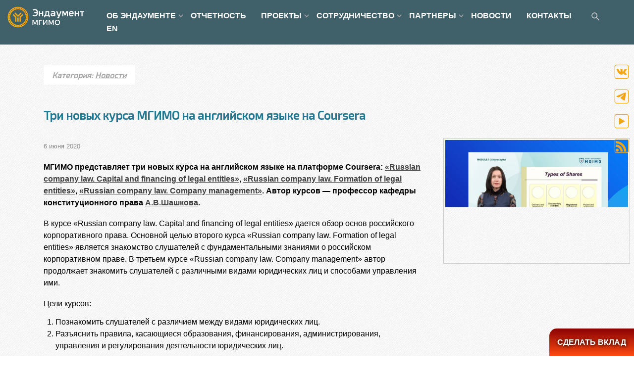

--- FILE ---
content_type: text/html; charset=UTF-8
request_url: https://fund.mgimo.ru/news/coursera-russian-company-law
body_size: 5637
content:

<!DOCTYPE html>
<html xmlns="http://www.w3.org/1999/xhtml" xmlns:fb="http://www.facebook.com/2008/fbml" xmlns:rian="http://rian.ru/ns" itemscope="itemscope" itemtype="http://schema.org/Article" lang="ru" class="svg">
<head>
<meta charset="utf-8">
<html lang="ru">
<meta name="format-detection" content="telephone=no">
<meta http-equiv="X-UA-Compatible" content="IE=edge">
<meta name="viewport" content="width=device-width, height=device-height, initial-scale=1.0, user-scalable=0, minimum-scale=1.0, maximum-scale=1.0">

<meta name="copyright" content="Эндаумент МГИМО">
<meta name="author" content="">
<meta name="keywords" content="новых, курса, МГИМО, английском, языке, Coursera">
<meta name="description" itemtype="description" content="">
<meta property="og:title" content="Три новых курса МГИМО на английском языке на Coursera">
<meta property="og:description" content=""/>
<meta property="og:url" content="https://fund.mgimo.ru/news/coursera-russian-company-law">
<meta property="og:image" content="https://fund.mgimo.ru/upload/images/article_img/5edf41eb0998a.png">



<link rel="apple-touch-icon" sizes="180x180" href="/themes/frontend/favicons/apple-touch-icon.png">
<link rel="icon" type="image/png" sizes="32x32" href="/themes/frontend/favicons/favicon-32x32.png">
<link rel="icon" type="image/png" sizes="16x16" href="/themes/frontend/favicons/favicon-16x16.png">
<link rel="manifest" href="/themes/frontend/favicons/site.webmanifest">
<link rel="mask-icon" href="/themes/frontend/favicons/safari-pinned-tab.svg" color="#cf9a13">
<link rel="shortcut icon" href="/themes/frontend/favicons/favicon.ico">
<meta name="msapplication-TileColor" content="#ffffff">
<meta name="msapplication-config" content="/themes/frontend/favicons/browserconfig.xml">
<meta name="theme-color" content="#0b313c">




<link rel="stylesheet" type="text/css" href="/themes/frontend/css/kube.css?v=0.0.5" />
<link rel="stylesheet" type="text/css" href="/themes/frontend/css/font-ProTo.css?v=0.0.5" />
<title itemtype="name">Три новых курса МГИМО на английском языке на Coursera</title>
<script src="/themes/frontend/js/jquery.js"></script>
</head>
<body>
        <a id="home"></a>
        <nav class="nav top-menu">
                    <div class="row">
                        <div class="col col-2">
                            <a href="/">
                            <h1 class="logo-text">Эндаумент МГИМО</h1>
                                <img src="/themes/frontend/images/logo-ru.svg" alt="" title="" class="logo">
                            </a>
                        <div class=" menu-collapser">
                            <div class="collapse-button show-ipad">
                                <span class="icon-bar"></span><span class="icon-bar"></span><span class="icon-bar"></span>
                            </div>
                        </div>
                        </div>
            <div class="col col-10 push-middle navbar">
                <script type="text/javascript">
    var treeMenu = new Object();
    /* метод построения меню, в качестве treeId передаем id корневого ul-а */
    treeMenu.buildTree = function(treeId)
    {
        // получаем список всех ul-ов
        var ulList = document.getElementById(treeId).getElementsByTagName('ul');
        for (var i = 0; i < ulList.length; i++)
        {
            // и собственно обрабатываем их
            ulList[i].parentNode.className = 'dropdown';
            ulList[i].className = 'dropdown-menu';
            //ulList[i].setAttribute('role', 'menu');
        }
        var aList = document.getElementById(treeId).getElementsByTagName('a');
        for (var i = 0; i < aList.length; i++)
        {
            // и собственно обрабатываем их
            if(aList[i].parentNode.className == 'dropdown'){
                aList[i].className = 'dropdown-button';
                aList[i].setAttribute('data-activates', 'dropdown');
               // aList[i].setAttribute('role', 'button');
               // aList[i].setAttribute('aria-expanded', 'false');
            }
        }
    }
</script>

        <ul class="slimmenu push-right" id="1menu">
<li><a class="">ОБ ЭНДАУМЕНТЕ</a>
<ul>
<li><a class="" href="/about/about-fund">Краткая информация</a></li>
<li><a class="" href="/about/message-from-theRector-of-MGIMO">Обращение ректора</a></li>
<li><a class="" href="/about/president-Torkunov-Anatolii-Vasilevich">Президент Фонда</a></li>
<li><a class="" href="/fund-structure/endowment-popsovet">Попечительский совет Фонда</a></li>
<li><a class="" href="/fund-structure/endowment-presidium">Президиум Фонда</a></li>
<li><a class="" href="/fund-structure/comand">Команда</a></li>
<li><a class="" href="/about/statute">Уставные документы</a></li>
</ul>
</li>
<li><a class="" href="/about/fin-report">ОТЧЕТНОСТЬ</a></li>
<li><a class="">ПРОЕКТЫ</a>
<ul>
<li><a class="" href="/events">Мероприятия</a></li>
<li><a class="" href="/projects/current-projects">Текущие проекты</a></li>
<li><a class="" href="/projects/completed-projects">Реализованные проекты</a></li>
</ul>
</li>
<li><a class="">СОТРУДНИЧЕСТВО</a>
<ul>
<li><a class="" href="/partnership/for-companies">Компаниям</a></li>
<li><a class="" href="/partnership/for-graduates">Выпускникам</a></li>
<li><a class="" href="/partnership/for-students">Студентам</a></li>
<li><a class="" href="/partnership/for-teachers">Преподавателям</a></li>
<li><a class="" href="/partnership/for-endowments">Эндаументам</a></li>
<li><a class="" href="/partnership/for-smi">СМИ</a></li>
</ul>
</li>
<li><a class="">ПАРТНЕРЫ</a>
<ul>
<li><a class="" href="/partners/corporate-partners">Корпоративные партнеры</a></li>
<li><a class="" href="/partners/Supervisory-board-of-MGIMO">Наблюдательный совет МГИМО</a></li>
<li><a class="" href="/partners/become-a-partner">Стать партнером</a></li>
</ul>
</li>
<li class="active"><a class="" rel="nofollow" href="/news">НОВОСТИ</a></li>
<li><a class="" href="/payment">КОНТАКТЫ</a></li>
<li><a class=""><form class="search-form" id='search' action='/search' metod='get'> <input id='q' name='q' type="text" class="search-input " placeholder="Поиск" required> <label for="search" class="search-label"><img src="/themes/frontend/images/find.svg"></label></form></a></li>
<li><a class="" href="https://endowment.mgimo.ru/">EN</a></li>
<li><a class="show-phone" target="blank" href="https://t.me/fund_mgimo">Telegram</a></li>
<li><a class="show-phone" target="blank" href="https://vk.com/endowment.mgimo">VK</a></li>
<li><a class="show-phone" target="blank" href="https://www.youtube.com/channel/UCUderCrIeax0CvCDd_L3UpA">YouTube</a></li>
</ul>
<script type="text/javascript">treeMenu.buildTree('1menu');</script>            </div>
        </nav>

        <section>
             
  <article class="main page-gutters">

            <div class="row">
                                <div class="col col-12 pad-left">
                                            <h2 class="h6 category-link">Категория: <a href="/news">Новости</a></h2>
                                        <h1 class="h2 page-title no-title-decor">Три новых курса МГИМО на английском языке на Coursera</h1>
                    
    <div class="row">
        <div class="col col-8">
            <p class="date">6 июня 2020</p>
            <p><b>МГИМО представляет три новых курса на&nbsp;английском языке на&nbsp;платформе Coursera: </b><a href="https://www.coursera.org/learn/capital-financing-of-legal-entities"><b>&laquo;Russian company law. Capital and financing of&nbsp;legal entities&raquo;</b></a><b>, </b><a href="https://www.coursera.org/learn/formation-of-legal-entities"><b>&laquo;Russian company law. Formation of&nbsp;legal entities&raquo;</b></a><b>, </b><a href="https://www.coursera.org/learn/company-management"><b>&laquo;Russian company law. Company management&raquo;</b></a><b>. Автор курсов&nbsp;&mdash; профессор кафедры конституционного права </b><a href="https://mgimo.ru/people/shashkova/"><b>А.В.Шашкова</b></a><b>. </b></p>

<p>В&nbsp;курсе &laquo;Russian company law. Capital and financing of&nbsp;legal entities&raquo; дается обзор основ российского корпоративного права. Основной целью второго курса &laquo;Russian company law. Formation of&nbsp;legal entities&raquo; является знакомство слушателей с&nbsp;фундаментальными знаниями о&nbsp;российском корпоративном праве. В&nbsp;третьем курсе &laquo;Russian company law. Company management&raquo; автор продолжает знакомить слушателей с&nbsp;различными видами юридических лиц и&nbsp;способами управления ими.</p>

<p>Цели курсов:</p>

<ol>
	<li>Познакомить слушателей с&nbsp;различием между видами юридических лиц.</li>
	<li>Разъяснить правила, касающиеся образования, финансирования, администрирования, управления и&nbsp;регулирования деятельности юридических лиц.</li>
</ol>

<p></p>

<p>Курс &laquo;Russian company law. Capital and financing of&nbsp;legal entities&raquo; состоит из&nbsp;трех модулей. Первый модуль &laquo;Акционерный капитал&raquo; посвящен различным способам формирования уставного капитала общества, а&nbsp;также прав его акционеров. В&nbsp;модуле №2&nbsp;&laquo;Заемный капитал&raquo; показаны способы выпуска обществом с&nbsp;ограниченной ответственностью облигаций и&nbsp;иных долговых ценных бумаг, разрешенных законодательством Российской Федерации. В&nbsp;модуле №3&nbsp;&laquo;Достаточность капитала и&nbsp;порядок выплаты дивидендов&raquo; объясняются требования к&nbsp;содержанию капитала и&nbsp;выплате дивидендов.</p>

<p>Курс &laquo;Russian company law. Formation of&nbsp;legal entities&raquo; состоит из&nbsp;трех модулей. В&nbsp;модуле №1&nbsp;&laquo;Товарищества&raquo; рассматриваются различия в&nbsp;видах товариществ, законодательство, которое регулирует отношения в&nbsp;области товариществ, также объясняется, как формируются партнерские отношения, анализируется ответственность за&nbsp;долги, прекращение товарищества и&nbsp;другие темы. Модуль №2&nbsp;&laquo;Компании и&nbsp;правосубъектность&raquo; посвящен тому, как коммерческое или некоммерческое юридическое лицо формируется и&nbsp;регистрируется в&nbsp;соответствующих государственных органах&nbsp;РФ, а&nbsp;также как оно функционирует. В&nbsp;третьем модуле &laquo;Формирование компании&raquo; рассказывается о&nbsp;способах регистрации и&nbsp;прекращения деятельности компании.</p>

<p>Курс &laquo;Russian company law. Company management&raquo; также состоит из&nbsp;трех модулей. Первый модуль &laquo;Собрания компании и&nbsp;принятие решений&raquo; посвящен разграничению видов общих собраний акционеров и&nbsp;разъяснению порядка созыва таких собраний и&nbsp;участвующих в&nbsp;них органов управления. Во&nbsp;втором модуле &laquo;Директора компании&raquo; в&nbsp;первую очередь изучается роль директоров и&nbsp;исполнительного органа в&nbsp;функционировании компании. Третий модуль &laquo;Другие органы управления&raquo; объясняет обязанности и&nbsp;полномочия внутренних и&nbsp;внешних аудиторов компании.</p>

<p>По&nbsp;итогам изучения курса слушатели будут различать виды юридических лиц в&nbsp;Российской Федерации, уметь разъяснять правила, касающиеся образования, финансирования, администрирования, управления и&nbsp;регулирования деятельности юридических лиц, знать о&nbsp;различных значениях капитала, а&nbsp;также разбираться в&nbsp;обыкновенных и&nbsp;привилегированных акциях, отличать ссудный капитал от&nbsp;акционерного, иметь представление о&nbsp;долгосрочном капитале, уставном капитале, о&nbsp;дивидендах.</p>

<p>Курсы предназначены для студентов бакалавриата и&nbsp;магистратуры, российских и&nbsp;иностранных юристов, руководителей юридических фирм, финансовых директоров, главных бухгалтеров, аудиторов, практикующих на&nbsp;английском языке, а&nbsp;также для любых лиц, заинтересованных в&nbsp;российском корпоративном праве.</p>
        </div>
        <div class="col col-4 first-phone">
            <a href="/upload/images/article_img/5edf41eb0998a.png" data-lightbox="images"><img src="/upload/images/article_img/5edf41eb0998a.png" alt="Три новых курса МГИМО на английском языке на Coursera" title="Три новых курса МГИМО на английском языке на Coursera" class="sticky img-page"></a>
        </div>
    </div>

<div class="social-likes">

    <div class="vkontakte" title="Vk">Vk</div>
</div>

<br><br>
<!--gallery-->
                                      </div>
            </div>

  </article>

        </section>

        <footer>
            <div class="row main banner center">
                <div class="col col-4">
                <a href="http://alumni.mgimo.ru" target="_blank"><img src="/themes/frontend/images/alumni.svg" alt="" title=""></a>
                </div>
                <div class="col col-4">
                <a href="https://mgimo.ru" target="_blank"><img src="/themes/frontend/images/mgimo.svg" alt="" title=""></a>
                </div>
                <div class="col col-4">
                <a href="http://mba.mgimo.ru" target="_blank"><img src="/themes/frontend/images/mba.svg" alt="" title=""></a>
                </div>
            </div>
            <div class="row main gutters-top">
                <div class="col col-4 center-phone">
                  <p class="location">119454, Москва, проспект Вернадского, 76
 <br><a href="mailto:fund@inno.mgimo.ru"> fund@inno.mgimo.ru</a>
 <br><a href="tel:+7 495 229-41-37"> +7 495 229-41-37</a></p>                </div>
                <div class="col col-4 center">
                    <p class="small"> 2026 © Фонд развития МГИМО Все права защищены </p>

                    <span class="opacity-banner">
                       <!--<img src="http://openstat.net/i/87.gif?tc=458efc" alt="" title="">-->
                    </span>
                </div>
                <div class="col col-4 soc">
                        <div class="flex-center no-icon">
                           <a href="https://vk.com/endowment.mgimo" title="vkontakte" target="_blank"><img src="/themes/frontend/images/vk.svg" alt="vk" title="vk"></a>
                               <a href="https://t.me/fund_mgimo" title="telegram" target="_blank"><img src="/themes/frontend/images/telegram.svg" alt="telegram" title="telegram"></a>
        
                               <a href="https://www.youtube.com/channel/UCUderCrIeax0CvCDd_L3UpA" title="youtube" target="_blank"><img src="/themes/frontend/images/yotube.svg" alt="yotube" title="yotube"></a>
                

        <a href="/rss.xml"><img src="/themes/frontend/images/rss.svg" alt="rss" title="rss"></a>
</div>                </div>
            </div>
        </footer>
        <div class="index-soc">
           <div class="flex-center no-icon">
                           <a href="https://vk.com/endowment.mgimo" title="vkontakte" target="_blank"><img src="/themes/frontend/images/vk.svg" alt="vk" title="vk"></a>
                               <a href="https://t.me/fund_mgimo" title="telegram" target="_blank"><img src="/themes/frontend/images/telegram.svg" alt="telegram" title="telegram"></a>
        
                               <a href="https://www.youtube.com/channel/UCUderCrIeax0CvCDd_L3UpA" title="youtube" target="_blank"><img src="/themes/frontend/images/yotube.svg" alt="yotube" title="yotube"></a>
                

        <a href="/rss.xml"><img src="/themes/frontend/images/rss.svg" alt="rss" title="rss"></a>
</div>        </div>
       <!-- Global site tag (gtag.js) - Google Analytics -->
<script async src="https://www.googletagmanager.com/gtag/js?id=UA-126458-88"></script>
<script>
  window.dataLayer = window.dataLayer || [];
  function gtag(){dataLayer.push(arguments);}
  gtag('js', new Date());

  gtag('config', 'UA-126458-88');
</script>
<!-- Yandex.Metrika counter -->
<script type="text/javascript" >
   (function(m,e,t,r,i,k,a){m[i]=m[i]||function(){(m[i].a=m[i].a||[]).push(arguments)};
   m[i].l=1*new Date();k=e.createElement(t),a=e.getElementsByTagName(t)[0],k.async=1,k.src=r,a.parentNode.insertBefore(k,a)})
   (window, document, "script", "https://mc.yandex.ru/metrika/tag.js", "ym");

   ym(73143595, "init", {
        clickmap:true,
        trackLinks:true,
        accurateTrackBounce:true,
        webvisor:true
   });
</script>
<noscript><div><img src="https://mc.yandex.ru/watch/73143595" style="position:absolute; left:-9999px;" alt="" /></div></noscript>
<!-- /Yandex.Metrika counter -->
       <div class="mone-button" ><a href="/payment">СДЕЛАТЬ ВКЛАД</a></div>
       <script type="text/javascript" src="/themes/frontend/js/init.js"></script>
<script type="text/javascript" src="/themes/frontend/js/social-likes.min.js"></script>
<script type="text/javascript" src="/themes/frontend/js/slider.js"></script>
<script type="text/javascript" src="/themes/frontend/js/slimmenu.js"></script>
<script type="text/javascript" src="/themes/frontend/js/lightbox.min.js"></script>
</body>


--- FILE ---
content_type: image/svg+xml
request_url: https://fund.mgimo.ru/themes/frontend/images/vk.svg
body_size: 898
content:
<svg xmlns:rdf="http://www.w3.org/1999/02/22-rdf-syntax-ns#" xmlns="http://www.w3.org/2000/svg" xml:space="preserve" height="60" width="60" version="1.1" xmlns:cc="http://creativecommons.org/ns#" xmlns:dc="http://purl.org/dc/elements/1.1/" viewBox="0 0 60.000004 60.000004"><path d="m29.554 41.755h2.4838s0.75003-0.08287 1.1335-0.49546c0.35292-0.37923 0.34164-1.0911 0.34164-1.0911s-0.04901-3.333 1.4982-3.8236c1.5251-0.48356 3.4831 3.2211 5.5586 4.6455 1.5695 1.0779 2.7623 0.84195 2.7623 0.84195l5.5497-0.07728s2.9024-0.17926 1.5262-2.4619c-0.11265-0.18633-0.80214-1.6883-4.1263-4.7738-3.4807-3.2304-3.0141-2.7075 1.1779-8.2946 2.5526-3.4025 3.5736-5.4792 3.2542-6.3691-0.30393-0.84754-2.1814-0.62399-2.1814-0.62399l-6.2489 0.03908s-0.46297-0.06327-0.80672 0.14217c-0.33556 0.20122-0.55116 0.6705-0.55116 0.6705s-0.98983 2.633-2.3084 4.872c-2.782 4.7244-3.8947 4.9745-4.3496 4.6806-1.058-0.68378-0.79345-2.7463-0.79345-4.2122 0-4.5788 0.69445-6.4881-1.3528-6.9821-0.67931-0.16399-1.1795-0.27279-2.9168-0.29029-2.2293-0.0227-4.1165 0.0071-5.1848 0.5302-0.71083 0.34897-1.2595 1.1239-0.92494 1.1688 0.41296 0.05508 1.3481 0.25195 1.8438 0.92692 0.64037 0.87135 0.61791 2.8275 0.61791 2.8275s0.36818 5.39-0.85919 6.0591c-0.84244 0.45937-1.9978-0.4781-4.4787-4.7646-1.2707-2.1954-2.2304-4.6229-2.2304-4.6229s-0.18459-0.45304-0.51494-0.69606c-0.40044-0.29438-0.96016-0.38742-0.96016-0.38742l-5.9379 0.03846s-0.89144 0.0253-1.2182 0.41297c-0.29165 0.345-0.02332 1.0578-0.02332 1.0578s4.6484 10.877 9.9121 16.357c4.8277 5.0264 10.308 4.6962 10.308 4.6962z" fill-rule="evenodd" stroke-width=".10389" fill="#f3a516"/><rect stroke-linejoin="bevel" style="color:#000000" ry="7.51" height="54.777" width="54.777" stroke="#f3a516" y="2.6114" x="2.6114" stroke-width="2.6" fill="none"/></svg>


--- FILE ---
content_type: image/svg+xml
request_url: https://fund.mgimo.ru/themes/frontend/images/yotube.svg
body_size: 224
content:
<?xml version="1.0" encoding="UTF-8"?>
<svg version="1.1" viewBox="0 0 60 60" xml:space="preserve" xmlns="http://www.w3.org/2000/svg" height="60" width="60">
<rect x="2.6114" y="2.6114" width="54.777" height="54.777" ry="7.51" color="#000000" fill="none" stroke="#f3a516" stroke-linejoin="bevel" stroke-width="2.6"/>
<path d="M 20.176,16.348 43.824,30 20.176,43.652 Z" color="#000000" fill="#f3a516" stroke-width=".99999"/>
</svg>


--- FILE ---
content_type: image/svg+xml
request_url: https://fund.mgimo.ru/themes/frontend/images/telegram.svg
body_size: 642
content:
<?xml version="1.0" encoding="UTF-8"?>
<svg version="1.1" viewBox="0 0 60 60" height="60" width="60" xml:space="preserve" xmlns="http://www.w3.org/2000/svg"><rect x="2.6114" y="2.6114" width="54.777" height="54.777" ry="7.51" fill="none" stroke="#f3a516" stroke-linejoin="bevel" stroke-width="2.6" style="color:#000000"/><path d="m11.217 27.758c10.447-4.5514 17.413-7.552 20.898-9.0017 9.9517-4.1393 12.02-4.8583 13.367-4.882 0.29644-0.0052 0.95926 0.06824 1.3886 0.41663 0.36253 0.29417 0.46228 0.69155 0.51001 0.97045 0.04773 0.2789 0.10717 0.91425 0.05992 1.4107-0.53928 5.6663-2.8728 19.417-4.0599 25.763-0.50232 2.6854-1.4914 3.5858-2.449 3.6739-2.081 0.19149-3.6612-1.3753-5.6767-2.6965-3.1539-2.0674-4.9357-3.3544-7.9971-5.3719-3.538-2.3315-1.2445-3.6129 0.77184-5.7072 0.52768-0.54807 9.6966-8.8879 9.874-9.6444 0.0222-0.09462 0.04279-0.44732-0.16674-0.63355-0.20953-0.18624-0.51878-0.12255-0.74194-0.0719-0.31633 0.07179-5.3548 3.402-15.115 9.9907-1.4301 0.98205-2.7255 1.4605-3.8861 1.4355-1.2795-0.02764-3.7407-0.72344-5.5704-1.3182-2.2442-0.72949-4.0278-1.1152-3.8725-2.3541 0.08085-0.64529 0.96952-1.3052 2.6659-1.9798z" style="fill-rule:evenodd;fill:#f3a516"/></svg>


--- FILE ---
content_type: image/svg+xml
request_url: https://fund.mgimo.ru/themes/frontend/images/mba.svg
body_size: 1078
content:
<?xml version="1.0" encoding="UTF-8" standalone="no"?>
<svg xmlns="http://www.w3.org/2000/svg" height="87" viewBox="0 0 285.72715 86.99913" width="285.73" version="1.1">
<g style="fill:#fff" transform="matrix(.13958 0 0 .13958 -13.47 .090493)">
<path style="color:#000000;text-indent:0;text-decoration-line:none;text-transform:none;fill:#fff" d="m137.84 29.688c-6.1287 0.81187-12.594 5.1157-12.812 11.188-1.7482 48.516-1.4125 95.622-1.25 133.62 2.2956 81.983 0.55595 116.4 13.156 193.16 31.621 108.5 148.23 185.31 236.62 235l1.45 0.72 1.4375-0.71875c88.07-49.67 212.58-133.88 236.97-235.19 8.44-35.09 11.12-118.34 11.9-193.35 0.75-41.43-0.42-124.34-0.53-129.84-0.14-7.484-5.88-13.626-13.16-14.592zm15.5 22.531h145.72c32.603 3.5887 60.5 23.127 75.75 50.5 15.466-27.753 43.808-47.318 77-50.5h144.66c7.92 0.26316 14.424 6.5416 14.781 14.438v0.1875c0.29837 19.784 0.7496 58.189 0.1875 112-0.75572 72.409-3.8122 153.37-11.562 185.56-22.61 93.9-140.24 175.03-224.88 222.91-84.95-47.87-195.33-121.43-224.91-222.9-12.19-62.13-12.09-125.15-12.43-185.41-0.28-54.96 0.58-94.384 1.09-113.59 0.94594-7.2905 7.1055-12.939 14.594-13.188zm215.78 103.28v81.469l-100.87-81.13v14.91l106.34 84.91 106.53-84.91v-15.09l-99.15 79.78v-79.94zm-199 14.062 132.94 110.28v174.62h40.156v-183.02l-127.81-101.88zm364 0l-128.12 101.88v183.03h40.125v-174.62l132.94-110.29zm-53 10.781l-106.53 85.78-106.34-85.59v14.938l106.34 84.91 106.53-84.91zm-126.59 107.75v166.38h40.125v-166.38z"/>
</g>
<text y="25.682117" x="86.886665" xml:space="preserve" style="font-size:17.228px;font-weight:bold;letter-spacing:0px;line-height:1.25;word-spacing:0px;font-family:sans-serif;fill:#ffffff"><tspan x="86.886665" style="stroke-width:.43070;font-family:sans-serif;font-weight:bold;fill:#ffffff" y="25.682117">Школа бизнеса</tspan><tspan x="86.886665" style="stroke-width:.43070;font-family:sans-serif;font-weight:bold;fill:#ffffff" y="47.217312">и международных</tspan><tspan x="86.886665" style="stroke-width:.43070;font-family:sans-serif;font-weight:bold;fill:#ffffff" y="68.752502">компетенций</tspan></text>
</svg>


--- FILE ---
content_type: image/svg+xml
request_url: https://fund.mgimo.ru/themes/frontend/images/mgimo.svg
body_size: 3747
content:
<?xml version="1.0" encoding="UTF-8" standalone="no"?>
<svg xmlns="http://www.w3.org/2000/svg" height="87" width="285.73" version="1.1" viewBox="0 0 285.72717 87">
<g style="display:none" transform="translate(-152.65 -507.83)">
<rect style="color:#000000;display:inline;fill:#fff" rx="2.7777" ry="2.7777" height="1725.7" width="1942.9" y="-488.57" x="-485.71"/>
</g>
<polygon style="fill:#fff;fill-rule:evenodd" points="79.708 179.4 140.91 179.4 140.91 179.02 79.708 179.02" transform="matrix(2.5688 0 0 2.5688 -76.652 -409.11)" class="fil2"/>
<g style="fill:#fff" transform="matrix(1.2698 0 0 1.6344 141.37 -435.12)">
<path style="stroke-width:.36632;fill:#fff" d="m102.12 277.81c-3.1243 0-5.6216 0.69848-7.4844 2.0938-1.8621 1.3922-2.7969 3.0934-2.7969 5.0977 0 2.2839 0.85285 4.0908 2.543 5.4238 1.6955 1.3361 4.1569 2 7.3926 2 3.4748 0 6.1648-0.66149 8.0664-1.9844 1.8958-1.3265 2.8477-3.1358 2.8477-5.4394 0-2.2941-0.9126-4.0658-2.7363-5.3164-1.8232-1.2508-4.4348-1.875-7.832-1.875zm0 2.2285c4.1141 0 6.1699 1.6552 6.1699 4.9629 0 1.7112-0.55586 3.0015-1.668 3.877-1.1116 0.87543-2.7297 1.3125-4.8477 1.3125-1.7788 0-3.1471-0.43784-4.1035-1.3066-0.95594-0.87214-1.4336-2.1648-1.4336-3.8828 0-1.524 0.50692-2.7331 1.5078-3.625 1.0062-0.89522 2.463-1.3379 4.375-1.3379z"/>
<path style="stroke-width:.36632;fill:#fff" d="m55.653 277.85-12.475 9.7188v-9.4979h-4.2361v14.336h1.7958l12.474-9.7181v9.4972h4.2361v-14.34z"/>
<path style="stroke-width:.36632;fill:#fff" d="m19.079 278.07v14.115h4.2698v-11.907h10.568v-2.2086z"/>
<path style="stroke-width:.36632;fill:#fff" d="m67.274 278.07-4.8028 14.115h4.0687l2.575-7.5982 4.838 7.7927h1.501l4.8021-7.7927 2.4583 7.5982h4.1017l-4.871-14.115h-2.2273l-5.031 9.5177-5.1834-9.5177z"/>
<path style="stroke-width:.36632;fill:#fff" d="m-5.8424 278.08-4.8904 14.115h4.1434l2.6215-7.5989 4.9244 7.7927h1.5285l4.8911-7.7927 2.502 7.5989h4.1771l-4.9577-14.13h-2.2702l-5.1234 9.517-5.275-9.517z"/>
</g>
<g style="fill:#fff" transform="matrix(1.2028 0 0 1.2028 142.56 -303.76)">
<path style="stroke-width:.36632;fill:#fff" d="m65.463 302.78c-1.296 0-2.3481 0.47655-3.1559 1.4266-0.80763 0.95235-1.2134 2.1201-1.2134 3.5065 0 1.4946 0.36581 2.6763 1.0982 3.5494 0.73422 0.8706 1.7685 1.3072 3.1087 1.3072 1.329 0 2.3434-0.36161 3.0357-1.0846l-0.79916-1.3623c-0.50387 0.63289-1.2026 0.95016-2.1013 0.95016-0.81422 0-1.4485-0.3087-1.9031-0.92151-0.45486-0.61282-0.68399-1.404-0.68399-2.3739-0.000003-0.9676 0.24666-1.7941 0.73476-2.4798 0.49039-0.68319 1.1513-1.0253 1.9833-1.0253 0.82766 0 1.4336 0.19189 1.813 0.57307l0.69044-1.3887c-0.66362-0.45182-1.5311-0.67685-2.6072-0.67685z"/>
<path style="stroke-width:.36632;fill:#fff" d="m20.163 302.8-4.979 6.5099v-6.3593h-1.6906v9.6024h0.71619l4.9798-6.5095v6.3612h1.6906v-9.6024z"/>
<path style="stroke-width:.36632;fill:#fff" d="m80.174 302.8-4.979 6.5099v-6.3593h-1.6906v9.6024h0.71619l4.9798-6.5095v6.3612h1.6906v-9.6024z"/>
<path style="stroke-width:.36632;fill:#fff" d="m29.352 302.86c-0.30171 0-1.2017 0.0317-2.6973 0.0957v9.4551h2.9121c1.0364 0 1.8824-0.25125 2.5371-0.75586 0.65245-0.50259 0.98047-1.1852 0.98047-2.0449 0-1.2874-0.59291-2.1355-1.7754-2.541 0.80078-0.4254 1.2031-1.017 1.2031-1.7754 0-0.77814-0.28027-1.3797-0.8418-1.8008-0.56128-0.42083-1.3332-0.63282-2.3184-0.63281zm-0.04102 1.4023c1.005 0 1.5078 0.36573 1.5078 1.0977 0 0.82209-0.55192 1.2324-1.6523 1.2324-0.21079 0-0.4849-0.0101-0.82422-0.0254v-2.2598c0.38603-0.0287 0.70892-0.0449 0.96875-0.0449zm-0.11719 3.5957c0.79667 0 1.3515 0.12425 1.6621 0.3711 0.30832 0.24685 0.46484 0.63675 0.46484 1.166 0 0.62348-0.18164 1.0567-0.54102 1.2949-0.35962 0.24025-0.89382 0.35938-1.5996 0.35938-0.2174 0-0.4963-0.0145-0.83789-0.041v-3.1309c0.26387-0.0127 0.54781-0.0195 0.85156-0.0195z" transform="translate(-.0014205)"/>
<path style="stroke-width:.36632;fill:#fff" d="m51.881 302.88c-0.07772 0-0.73774 0.0218-1.9824 0.0703v9.4551h1.6895v-3.4805c0.31746 0.0312 0.57204 0.0449 0.76758 0.0449 2.5737 0 3.8613-1.0848 3.8613-3.2539 0-0.97852-0.35339-1.696-1.0566-2.1523-0.70348-0.45636-1.7971-0.68359-3.2793-0.68359zm0.21875 1.498c1.5888 0 2.3848 0.48835 2.3848 1.4648 0 0.58183-0.17622 0.99882-0.53125 1.25-0.35733 0.25346-0.91909 0.3789-1.6914 0.3789-0.15974 0-0.38496-0.0127-0.67578-0.0391v-3.0293c0.10438-0.0175 0.27418-0.0254 0.51367-0.0254z" transform="translate(-.0014205)"/>
<path style="stroke-width:.36632;fill:#fff" d="m-12.391 302.96 3.4128 6.8205c-0.2819 0.39899-0.6015 0.6986-0.96086 0.89719-0.3619 0.19834-0.81905 0.29692-1.3737 0.29692-0.15111 0-0.25328-0.002-0.30408-0.0122v1.5425c1.2246 0 2.2127-0.29915 2.9606-0.89649 0.74766-0.59989 1.5284-1.7089 2.3403-3.3269 0.8122-1.618 1.4869-3.3923 2.0241-5.3208v-0.00073h-1.751c-0.54146 2.1094-1.1982 3.9438-1.9682 5.5021l-2.5027-5.5021h-1.8796z"/>
<path style="stroke-width:.36632;fill:#fff" d="m0.57368 302.96v9.4544h1.6906v-4.2563h3.7899v4.2563h1.6642v-9.4544h-1.6641v3.7013h-3.79v-3.7013z"/>
<path style="stroke-width:.36632;fill:#fff" d="m38.411 302.96v9.4544h6.0014v-1.4925h-4.3109v-2.8347h3.1531v-1.4259h-3.1531v-2.2222h4.3885v-1.4789z"/>
<path style="stroke-width:.36632;fill:#fff" d="m86.069 302.96v1.4789h3.0221v7.9752h1.6906v-7.9752h3.1731v-1.4789z"/>
<path style="stroke-width:.36632;fill:#fff" d="m99.122 302.96v9.4544h6.0022v-1.4925h-4.3116v-2.8347h3.1531v-1.4259h-3.1531v-2.2222h4.3885v-1.4789z"/>
<path style="stroke-width:.36632;fill:#fff" d="m110.01 302.96v1.4789h3.0221v7.9752h1.6906v-7.9752h3.1731v-1.4789z"/>
</g>
<path style="stroke-width:1.228;fill:#fff;fill-rule:evenodd" d="m89.051 9.041-27.168 21.816v-21.814h-0.5174v21.814l-27.13-21.786v0.7005l27.387 21.994 27.428-21.949zm0 1.8718-27.428 22.025-27.387-21.992v0.69833l27.387 21.993 27.428-21.948zm0 1.8735-27.428 22.027-27.387-21.993v0.69834l27.387 21.993 27.428-21.946zm0 4.4149-27.428 22.066-27.387-22.034v3.84l27.387 21.861 27.428-21.86zm-64.986 5.7355 24.411 20.275v32.076h7.4111v-33.625l-23.512-18.726zm66.845 0-23.51 18.726v33.625h7.4094v-32.076l24.411-20.275zm-27.402 0.77442v3.7588l4.1646-3.3445c-1.36-0.20843-2.75-0.34884-4.1646-0.41427zm-3.7673 0.002c-1.4122 0.0667-2.8002 0.20835-4.1579 0.41765l4.1579 3.3378zm35.028 5.0338-5.683 4.7192c0.63379 0.72264 1.2303 1.4666 1.7754 2.2387 7.868-1.1392 12.784-2.3845 13.708-2.6276-2.8654-1.6209-6.1617-3.0747-9.8003-4.3303zm-66.25 0.002c-3.7274 1.2866-7.096 2.7798-10.01 4.4487 4.4696 1.1524 9.1957 2.011 13.818 2.653 0.57273-0.82328 1.2021-1.6165 1.8752-2.3841zm77.914 5.4446c-4.6256 1.3556-9.6218 2.3544-14.54 3.0909 1.9893 3.3093 3.1628 6.9922 3.3107 10.876h21.66c-0.3705-5.1985-4.1889-10.009-10.431-13.967zm-89.882 0.19276c-6.0624 3.9203-9.7605 8.66-10.125 13.774h21.663c0.14613-3.8376 1.2948-7.4783 3.2414-10.757-8.1078-1.1757-13.159-2.5425-14.777-3.0165zm71.242 0.15387-2.2269 1.8515c1.1747-0.13586 2.32-0.27619 3.4004-0.42103-0.37008-0.48796-0.76409-0.96452-1.1735-1.4305zm-52.294 0.005c-0.4463 0.50813-0.87539 1.0248-1.2749 1.559 1.2365 0.15726 2.4536 0.296 3.6608 0.42442zm54.57 3.0013c-2.3337 0.32097-4.6292 0.57984-6.8531 0.79641l-6.7804 5.6306v4.1866h17.068c-0.15671-3.8063-1.3775-7.4058-3.4342-10.614zm-56.915 0.11161c-2.0148 3.1801-3.21 6.7388-3.3648 10.502h17.063v-4.1849l-6.657-5.5292c-2.5274-0.23598-4.8906-0.50077-7.0408-0.78794zm24.79 7.45v30.18h7.401v-30.179zm-51.516 4.7429c0.37358 5.1123 4.0797 9.8496 10.147 13.767 1.644-0.48041 6.687-1.8409 14.763-3.0114-1.9497-3.278-3.1-6.9183-3.2499-10.756zm23.361 0c0.1588 3.7631 1.3583 7.323 3.3767 10.502 3.9288-0.52433 8.5154-0.98598 13.686-1.2918v-9.2102zm46.646 0v9.2812c4.1388 0.26288 8.7855 0.66619 13.62 1.3307 2.0605-3.2068 3.2854-6.8059 3.446-10.612zm18.767 0c-0.15154 3.8834-1.3268 7.5655-3.3192 10.874 4.9136 0.73547 9.9034 1.7326 14.526 3.0858 6.247-3.9549 10.071-8.7628 10.451-13.96zm-48.351 10.889c-3.8541 0.24033-8.1312 0.59357-12.614 1.1633 3.0128 4.0203 7.3925 7.3206 12.614 9.5095zm29.584 0.0406v10.632c5.1645-2.1644 9.5047-5.4138 12.514-9.3742-3.6485-0.48875-7.8519-0.9378-12.514-1.258zm-44.096 1.3764c-4.6176 0.64103-9.338 1.4994-13.804 2.6496 7.1551 4.0918 17.017 7.1454 28.317 8.5914v-0.16232c-6.1122-2.4298-11.187-6.308-14.513-11.079zm58.511 0.14542c-3.3274 4.7047-8.3631 8.5301-14.415 10.935v0.16063c11.191-1.4314 20.973-4.4377 28.111-8.4696-0.9898-0.25974-5.8938-1.497-13.696-2.6259z"/>
</svg>
